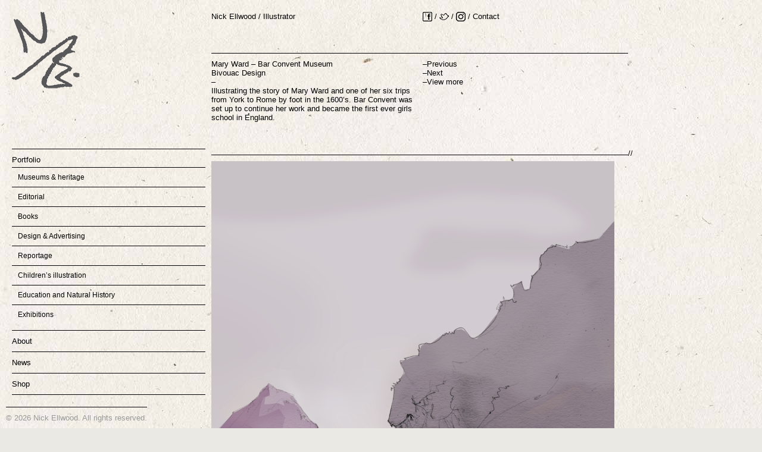

--- FILE ---
content_type: text/html; charset=UTF-8
request_url: https://www.nickellwood.co.uk/projects/mary-ward-bar-convent-museum/
body_size: 8738
content:
<!DOCTYPE HTML>
<!--[if IEMobile 7 ]><html class="no-js iem7" manifest="default.appcache?v=1"><![endif]--> 
<!--[if lt IE 7 ]><html class="no-js ie6" lang="en"><![endif]--> 
<!--[if IE 7 ]><html class="no-js ie7" lang="en"><![endif]--> 
<!--[if IE 8 ]><html class="no-js ie8" lang="en"><![endif]--> 
<!--[if (gte IE 9)|(gt IEMobile 7)|!(IEMobile)|!(IE)]><!--><html class="no-js" lang="en"><!--<![endif]-->
	<head>
		<title>Nick Ellwood | Mary Ward &#8211; Bar Convent Museum</title>
		<meta charset="UTF-8" />
	  	<meta http-equiv="X-UA-Compatible" content="IE=edge,chrome=1">
		<meta name="viewport" content="width=device-width, initial-scale=1.0"><!-- Remove if you're not building a responsive site. (But then why would you do such a thing?) -->
		<link rel="pingback" href="https://www.nickellwood.co.uk/xmlrpc.php" />
		<link rel="shortcut icon" href="https://www.nickellwood.co.uk/wp-content/themes/nickellwood/img/favicon.ico"/>
		<!--[if lt IE 9]>
  	<script src="//css3-mediaqueries-js.googlecode.com/files/css3-mediaqueries.js"></script>
  	<script src="//html5shim.googlecode.com/svn/trunk/html5.js"></script>
  <![endif]-->
		<meta name='robots' content='max-image-preview:large' />
	<style>img:is([sizes="auto" i], [sizes^="auto," i]) { contain-intrinsic-size: 3000px 1500px }</style>
	<link rel='dns-prefetch' href='//ajax.googleapis.com' />
<script type="text/javascript">
/* <![CDATA[ */
window._wpemojiSettings = {"baseUrl":"https:\/\/s.w.org\/images\/core\/emoji\/16.0.1\/72x72\/","ext":".png","svgUrl":"https:\/\/s.w.org\/images\/core\/emoji\/16.0.1\/svg\/","svgExt":".svg","source":{"concatemoji":"https:\/\/www.nickellwood.co.uk\/wp-includes\/js\/wp-emoji-release.min.js?ver=6.8.3"}};
/*! This file is auto-generated */
!function(s,n){var o,i,e;function c(e){try{var t={supportTests:e,timestamp:(new Date).valueOf()};sessionStorage.setItem(o,JSON.stringify(t))}catch(e){}}function p(e,t,n){e.clearRect(0,0,e.canvas.width,e.canvas.height),e.fillText(t,0,0);var t=new Uint32Array(e.getImageData(0,0,e.canvas.width,e.canvas.height).data),a=(e.clearRect(0,0,e.canvas.width,e.canvas.height),e.fillText(n,0,0),new Uint32Array(e.getImageData(0,0,e.canvas.width,e.canvas.height).data));return t.every(function(e,t){return e===a[t]})}function u(e,t){e.clearRect(0,0,e.canvas.width,e.canvas.height),e.fillText(t,0,0);for(var n=e.getImageData(16,16,1,1),a=0;a<n.data.length;a++)if(0!==n.data[a])return!1;return!0}function f(e,t,n,a){switch(t){case"flag":return n(e,"\ud83c\udff3\ufe0f\u200d\u26a7\ufe0f","\ud83c\udff3\ufe0f\u200b\u26a7\ufe0f")?!1:!n(e,"\ud83c\udde8\ud83c\uddf6","\ud83c\udde8\u200b\ud83c\uddf6")&&!n(e,"\ud83c\udff4\udb40\udc67\udb40\udc62\udb40\udc65\udb40\udc6e\udb40\udc67\udb40\udc7f","\ud83c\udff4\u200b\udb40\udc67\u200b\udb40\udc62\u200b\udb40\udc65\u200b\udb40\udc6e\u200b\udb40\udc67\u200b\udb40\udc7f");case"emoji":return!a(e,"\ud83e\udedf")}return!1}function g(e,t,n,a){var r="undefined"!=typeof WorkerGlobalScope&&self instanceof WorkerGlobalScope?new OffscreenCanvas(300,150):s.createElement("canvas"),o=r.getContext("2d",{willReadFrequently:!0}),i=(o.textBaseline="top",o.font="600 32px Arial",{});return e.forEach(function(e){i[e]=t(o,e,n,a)}),i}function t(e){var t=s.createElement("script");t.src=e,t.defer=!0,s.head.appendChild(t)}"undefined"!=typeof Promise&&(o="wpEmojiSettingsSupports",i=["flag","emoji"],n.supports={everything:!0,everythingExceptFlag:!0},e=new Promise(function(e){s.addEventListener("DOMContentLoaded",e,{once:!0})}),new Promise(function(t){var n=function(){try{var e=JSON.parse(sessionStorage.getItem(o));if("object"==typeof e&&"number"==typeof e.timestamp&&(new Date).valueOf()<e.timestamp+604800&&"object"==typeof e.supportTests)return e.supportTests}catch(e){}return null}();if(!n){if("undefined"!=typeof Worker&&"undefined"!=typeof OffscreenCanvas&&"undefined"!=typeof URL&&URL.createObjectURL&&"undefined"!=typeof Blob)try{var e="postMessage("+g.toString()+"("+[JSON.stringify(i),f.toString(),p.toString(),u.toString()].join(",")+"));",a=new Blob([e],{type:"text/javascript"}),r=new Worker(URL.createObjectURL(a),{name:"wpTestEmojiSupports"});return void(r.onmessage=function(e){c(n=e.data),r.terminate(),t(n)})}catch(e){}c(n=g(i,f,p,u))}t(n)}).then(function(e){for(var t in e)n.supports[t]=e[t],n.supports.everything=n.supports.everything&&n.supports[t],"flag"!==t&&(n.supports.everythingExceptFlag=n.supports.everythingExceptFlag&&n.supports[t]);n.supports.everythingExceptFlag=n.supports.everythingExceptFlag&&!n.supports.flag,n.DOMReady=!1,n.readyCallback=function(){n.DOMReady=!0}}).then(function(){return e}).then(function(){var e;n.supports.everything||(n.readyCallback(),(e=n.source||{}).concatemoji?t(e.concatemoji):e.wpemoji&&e.twemoji&&(t(e.twemoji),t(e.wpemoji)))}))}((window,document),window._wpemojiSettings);
/* ]]> */
</script>
<link rel='stylesheet' id='scap.flashblock-css' href='https://www.nickellwood.co.uk/wp-content/plugins/compact-wp-audio-player/css/flashblock.css?ver=6.8.3' type='text/css' media='all' />
<link rel='stylesheet' id='scap.player-css' href='https://www.nickellwood.co.uk/wp-content/plugins/compact-wp-audio-player/css/player.css?ver=6.8.3' type='text/css' media='all' />
<link rel='stylesheet' id='fancyboxstyle-css' href='https://www.nickellwood.co.uk/wp-content/themes/nickellwood/js/fancybox2/jquery.fancybox.css?ver=1.4.8' type='text/css' media='all' />
<link rel='stylesheet' id='css-css' href='https://www.nickellwood.co.uk/wp-content/themes/nickellwood/style.css?ver=1.1' type='text/css' media='all' />
<style id='wp-emoji-styles-inline-css' type='text/css'>

	img.wp-smiley, img.emoji {
		display: inline !important;
		border: none !important;
		box-shadow: none !important;
		height: 1em !important;
		width: 1em !important;
		margin: 0 0.07em !important;
		vertical-align: -0.1em !important;
		background: none !important;
		padding: 0 !important;
	}
</style>
<link rel='stylesheet' id='wp-block-library-css' href='https://www.nickellwood.co.uk/wp-includes/css/dist/block-library/style.min.css?ver=6.8.3' type='text/css' media='all' />
<style id='classic-theme-styles-inline-css' type='text/css'>
/*! This file is auto-generated */
.wp-block-button__link{color:#fff;background-color:#32373c;border-radius:9999px;box-shadow:none;text-decoration:none;padding:calc(.667em + 2px) calc(1.333em + 2px);font-size:1.125em}.wp-block-file__button{background:#32373c;color:#fff;text-decoration:none}
</style>
<style id='global-styles-inline-css' type='text/css'>
:root{--wp--preset--aspect-ratio--square: 1;--wp--preset--aspect-ratio--4-3: 4/3;--wp--preset--aspect-ratio--3-4: 3/4;--wp--preset--aspect-ratio--3-2: 3/2;--wp--preset--aspect-ratio--2-3: 2/3;--wp--preset--aspect-ratio--16-9: 16/9;--wp--preset--aspect-ratio--9-16: 9/16;--wp--preset--color--black: #000000;--wp--preset--color--cyan-bluish-gray: #abb8c3;--wp--preset--color--white: #ffffff;--wp--preset--color--pale-pink: #f78da7;--wp--preset--color--vivid-red: #cf2e2e;--wp--preset--color--luminous-vivid-orange: #ff6900;--wp--preset--color--luminous-vivid-amber: #fcb900;--wp--preset--color--light-green-cyan: #7bdcb5;--wp--preset--color--vivid-green-cyan: #00d084;--wp--preset--color--pale-cyan-blue: #8ed1fc;--wp--preset--color--vivid-cyan-blue: #0693e3;--wp--preset--color--vivid-purple: #9b51e0;--wp--preset--gradient--vivid-cyan-blue-to-vivid-purple: linear-gradient(135deg,rgba(6,147,227,1) 0%,rgb(155,81,224) 100%);--wp--preset--gradient--light-green-cyan-to-vivid-green-cyan: linear-gradient(135deg,rgb(122,220,180) 0%,rgb(0,208,130) 100%);--wp--preset--gradient--luminous-vivid-amber-to-luminous-vivid-orange: linear-gradient(135deg,rgba(252,185,0,1) 0%,rgba(255,105,0,1) 100%);--wp--preset--gradient--luminous-vivid-orange-to-vivid-red: linear-gradient(135deg,rgba(255,105,0,1) 0%,rgb(207,46,46) 100%);--wp--preset--gradient--very-light-gray-to-cyan-bluish-gray: linear-gradient(135deg,rgb(238,238,238) 0%,rgb(169,184,195) 100%);--wp--preset--gradient--cool-to-warm-spectrum: linear-gradient(135deg,rgb(74,234,220) 0%,rgb(151,120,209) 20%,rgb(207,42,186) 40%,rgb(238,44,130) 60%,rgb(251,105,98) 80%,rgb(254,248,76) 100%);--wp--preset--gradient--blush-light-purple: linear-gradient(135deg,rgb(255,206,236) 0%,rgb(152,150,240) 100%);--wp--preset--gradient--blush-bordeaux: linear-gradient(135deg,rgb(254,205,165) 0%,rgb(254,45,45) 50%,rgb(107,0,62) 100%);--wp--preset--gradient--luminous-dusk: linear-gradient(135deg,rgb(255,203,112) 0%,rgb(199,81,192) 50%,rgb(65,88,208) 100%);--wp--preset--gradient--pale-ocean: linear-gradient(135deg,rgb(255,245,203) 0%,rgb(182,227,212) 50%,rgb(51,167,181) 100%);--wp--preset--gradient--electric-grass: linear-gradient(135deg,rgb(202,248,128) 0%,rgb(113,206,126) 100%);--wp--preset--gradient--midnight: linear-gradient(135deg,rgb(2,3,129) 0%,rgb(40,116,252) 100%);--wp--preset--font-size--small: 13px;--wp--preset--font-size--medium: 20px;--wp--preset--font-size--large: 36px;--wp--preset--font-size--x-large: 42px;--wp--preset--spacing--20: 0.44rem;--wp--preset--spacing--30: 0.67rem;--wp--preset--spacing--40: 1rem;--wp--preset--spacing--50: 1.5rem;--wp--preset--spacing--60: 2.25rem;--wp--preset--spacing--70: 3.38rem;--wp--preset--spacing--80: 5.06rem;--wp--preset--shadow--natural: 6px 6px 9px rgba(0, 0, 0, 0.2);--wp--preset--shadow--deep: 12px 12px 50px rgba(0, 0, 0, 0.4);--wp--preset--shadow--sharp: 6px 6px 0px rgba(0, 0, 0, 0.2);--wp--preset--shadow--outlined: 6px 6px 0px -3px rgba(255, 255, 255, 1), 6px 6px rgba(0, 0, 0, 1);--wp--preset--shadow--crisp: 6px 6px 0px rgba(0, 0, 0, 1);}:where(.is-layout-flex){gap: 0.5em;}:where(.is-layout-grid){gap: 0.5em;}body .is-layout-flex{display: flex;}.is-layout-flex{flex-wrap: wrap;align-items: center;}.is-layout-flex > :is(*, div){margin: 0;}body .is-layout-grid{display: grid;}.is-layout-grid > :is(*, div){margin: 0;}:where(.wp-block-columns.is-layout-flex){gap: 2em;}:where(.wp-block-columns.is-layout-grid){gap: 2em;}:where(.wp-block-post-template.is-layout-flex){gap: 1.25em;}:where(.wp-block-post-template.is-layout-grid){gap: 1.25em;}.has-black-color{color: var(--wp--preset--color--black) !important;}.has-cyan-bluish-gray-color{color: var(--wp--preset--color--cyan-bluish-gray) !important;}.has-white-color{color: var(--wp--preset--color--white) !important;}.has-pale-pink-color{color: var(--wp--preset--color--pale-pink) !important;}.has-vivid-red-color{color: var(--wp--preset--color--vivid-red) !important;}.has-luminous-vivid-orange-color{color: var(--wp--preset--color--luminous-vivid-orange) !important;}.has-luminous-vivid-amber-color{color: var(--wp--preset--color--luminous-vivid-amber) !important;}.has-light-green-cyan-color{color: var(--wp--preset--color--light-green-cyan) !important;}.has-vivid-green-cyan-color{color: var(--wp--preset--color--vivid-green-cyan) !important;}.has-pale-cyan-blue-color{color: var(--wp--preset--color--pale-cyan-blue) !important;}.has-vivid-cyan-blue-color{color: var(--wp--preset--color--vivid-cyan-blue) !important;}.has-vivid-purple-color{color: var(--wp--preset--color--vivid-purple) !important;}.has-black-background-color{background-color: var(--wp--preset--color--black) !important;}.has-cyan-bluish-gray-background-color{background-color: var(--wp--preset--color--cyan-bluish-gray) !important;}.has-white-background-color{background-color: var(--wp--preset--color--white) !important;}.has-pale-pink-background-color{background-color: var(--wp--preset--color--pale-pink) !important;}.has-vivid-red-background-color{background-color: var(--wp--preset--color--vivid-red) !important;}.has-luminous-vivid-orange-background-color{background-color: var(--wp--preset--color--luminous-vivid-orange) !important;}.has-luminous-vivid-amber-background-color{background-color: var(--wp--preset--color--luminous-vivid-amber) !important;}.has-light-green-cyan-background-color{background-color: var(--wp--preset--color--light-green-cyan) !important;}.has-vivid-green-cyan-background-color{background-color: var(--wp--preset--color--vivid-green-cyan) !important;}.has-pale-cyan-blue-background-color{background-color: var(--wp--preset--color--pale-cyan-blue) !important;}.has-vivid-cyan-blue-background-color{background-color: var(--wp--preset--color--vivid-cyan-blue) !important;}.has-vivid-purple-background-color{background-color: var(--wp--preset--color--vivid-purple) !important;}.has-black-border-color{border-color: var(--wp--preset--color--black) !important;}.has-cyan-bluish-gray-border-color{border-color: var(--wp--preset--color--cyan-bluish-gray) !important;}.has-white-border-color{border-color: var(--wp--preset--color--white) !important;}.has-pale-pink-border-color{border-color: var(--wp--preset--color--pale-pink) !important;}.has-vivid-red-border-color{border-color: var(--wp--preset--color--vivid-red) !important;}.has-luminous-vivid-orange-border-color{border-color: var(--wp--preset--color--luminous-vivid-orange) !important;}.has-luminous-vivid-amber-border-color{border-color: var(--wp--preset--color--luminous-vivid-amber) !important;}.has-light-green-cyan-border-color{border-color: var(--wp--preset--color--light-green-cyan) !important;}.has-vivid-green-cyan-border-color{border-color: var(--wp--preset--color--vivid-green-cyan) !important;}.has-pale-cyan-blue-border-color{border-color: var(--wp--preset--color--pale-cyan-blue) !important;}.has-vivid-cyan-blue-border-color{border-color: var(--wp--preset--color--vivid-cyan-blue) !important;}.has-vivid-purple-border-color{border-color: var(--wp--preset--color--vivid-purple) !important;}.has-vivid-cyan-blue-to-vivid-purple-gradient-background{background: var(--wp--preset--gradient--vivid-cyan-blue-to-vivid-purple) !important;}.has-light-green-cyan-to-vivid-green-cyan-gradient-background{background: var(--wp--preset--gradient--light-green-cyan-to-vivid-green-cyan) !important;}.has-luminous-vivid-amber-to-luminous-vivid-orange-gradient-background{background: var(--wp--preset--gradient--luminous-vivid-amber-to-luminous-vivid-orange) !important;}.has-luminous-vivid-orange-to-vivid-red-gradient-background{background: var(--wp--preset--gradient--luminous-vivid-orange-to-vivid-red) !important;}.has-very-light-gray-to-cyan-bluish-gray-gradient-background{background: var(--wp--preset--gradient--very-light-gray-to-cyan-bluish-gray) !important;}.has-cool-to-warm-spectrum-gradient-background{background: var(--wp--preset--gradient--cool-to-warm-spectrum) !important;}.has-blush-light-purple-gradient-background{background: var(--wp--preset--gradient--blush-light-purple) !important;}.has-blush-bordeaux-gradient-background{background: var(--wp--preset--gradient--blush-bordeaux) !important;}.has-luminous-dusk-gradient-background{background: var(--wp--preset--gradient--luminous-dusk) !important;}.has-pale-ocean-gradient-background{background: var(--wp--preset--gradient--pale-ocean) !important;}.has-electric-grass-gradient-background{background: var(--wp--preset--gradient--electric-grass) !important;}.has-midnight-gradient-background{background: var(--wp--preset--gradient--midnight) !important;}.has-small-font-size{font-size: var(--wp--preset--font-size--small) !important;}.has-medium-font-size{font-size: var(--wp--preset--font-size--medium) !important;}.has-large-font-size{font-size: var(--wp--preset--font-size--large) !important;}.has-x-large-font-size{font-size: var(--wp--preset--font-size--x-large) !important;}
:where(.wp-block-post-template.is-layout-flex){gap: 1.25em;}:where(.wp-block-post-template.is-layout-grid){gap: 1.25em;}
:where(.wp-block-columns.is-layout-flex){gap: 2em;}:where(.wp-block-columns.is-layout-grid){gap: 2em;}
:root :where(.wp-block-pullquote){font-size: 1.5em;line-height: 1.6;}
</style>
<link rel='stylesheet' id='plyr-css-css' href='https://www.nickellwood.co.uk/wp-content/plugins/easy-video-player/lib/plyr.css?ver=6.8.3' type='text/css' media='all' />
<script type="text/javascript" src="https://www.nickellwood.co.uk/wp-content/plugins/compact-wp-audio-player/js/soundmanager2-nodebug-jsmin.js?ver=6.8.3" id="scap.soundmanager2-js"></script>
<script type="text/javascript" src="https://ajax.googleapis.com/ajax/libs/jquery/1.7.2/jquery.min.js?ver=6.8.3" id="jquery-js"></script>
<script type="text/javascript" src="https://www.nickellwood.co.uk/wp-content/themes/nickellwood/js/jquery.isotope.min.js?ver=1" id="isotope-js"></script>
<script type="text/javascript" src="https://www.nickellwood.co.uk/wp-content/themes/nickellwood/js/fancybox2/jquery.fancybox.pack.js?ver=1" id="fancybox-js"></script>
<script type="text/javascript" src="https://www.nickellwood.co.uk/wp-content/themes/nickellwood/js/site.js?ver=1.1" id="global-js"></script>
<script type="text/javascript" id="plyr-js-js-extra">
/* <![CDATA[ */
var easy_video_player = {"plyr_iconUrl":"https:\/\/www.nickellwood.co.uk\/wp-content\/plugins\/easy-video-player\/lib\/plyr.svg","plyr_blankVideo":"https:\/\/www.nickellwood.co.uk\/wp-content\/plugins\/easy-video-player\/lib\/blank.mp4"};
/* ]]> */
</script>
<script type="text/javascript" src="https://www.nickellwood.co.uk/wp-content/plugins/easy-video-player/lib/plyr.js?ver=6.8.3" id="plyr-js-js"></script>
<link rel="https://api.w.org/" href="https://www.nickellwood.co.uk/wp-json/" /><link rel="EditURI" type="application/rsd+xml" title="RSD" href="https://www.nickellwood.co.uk/xmlrpc.php?rsd" />
<meta name="generator" content="WordPress 6.8.3" />
<link rel="canonical" href="https://www.nickellwood.co.uk/projects/mary-ward-bar-convent-museum/" />
<link rel='shortlink' href='https://www.nickellwood.co.uk/?p=1184' />
<link rel="alternate" title="oEmbed (JSON)" type="application/json+oembed" href="https://www.nickellwood.co.uk/wp-json/oembed/1.0/embed?url=https%3A%2F%2Fwww.nickellwood.co.uk%2Fprojects%2Fmary-ward-bar-convent-museum%2F" />
<link rel="alternate" title="oEmbed (XML)" type="text/xml+oembed" href="https://www.nickellwood.co.uk/wp-json/oembed/1.0/embed?url=https%3A%2F%2Fwww.nickellwood.co.uk%2Fprojects%2Fmary-ward-bar-convent-museum%2F&#038;format=xml" />
<style type="text/css">.recentcomments a{display:inline !important;padding:0 !important;margin:0 !important;}</style>		
	</head>
	<body class="wp-singular project-template-default single single-project postid-1184 wp-theme-nickellwood mary-ward-bar-convent-museum">

<header>
	<h1 class="colspan1 col" id="logo"><a href="https://www.nickellwood.co.uk/">Nick Ellwood</a></h1>
	<a id="mobnav" href="#reveal"><img src="https://www.nickellwood.co.uk/wp-content/themes/nickellwood/img/mobnav.png" alt="X" /></a>
	<div class="colspan1 col" id="name">Nick Ellwood / Illustrator</div>
	<div class="colspan1 col" id="head"><ul id="head-menu" class="menu"><li id="menu-item-710" class="social fb menu-item menu-item-type-custom menu-item-object-custom menu-item-710"><a href="https://www.facebook.com/pages/Nick-Ellwood-Illustration/310614648730">Facebook</a><span class="sep"> / </span></li>
<li id="menu-item-711" class="social tw menu-item menu-item-type-custom menu-item-object-custom menu-item-711"><a href="https://twitter.com/nickillustrator">Twitter</a><span class="sep"> / </span></li>
<li id="menu-item-2742" class="social ig menu-item menu-item-type-custom menu-item-object-custom menu-item-2742"><a href="https://www.instagram.com/nickellwood/">Instagram</a><span class="sep"> / </span></li>
<li id="menu-item-712" class="menu-item menu-item-type-post_type menu-item-object-page menu-item-712"><a href="https://www.nickellwood.co.uk/contact_nickellwood/">Contact</a><span class="sep"> / </span></li>
</ul></div>
</header>

<div id="sidebar" class="colspan1 col">
 <nav id="left-menu">
  <ul id="main-menu" class="menu"><li id="menu-item-32" class="menu-item menu-item-type-taxonomy menu-item-object-project_cat current-project-ancestor current-menu-parent current-project-parent menu-item-has-children menu-item-32"><a href="https://www.nickellwood.co.uk/projects/categories/illustration/">Portfolio</a>
<ul class="sub-menu">
	<li id="menu-item-1147" class="menu-item menu-item-type-taxonomy menu-item-object-project_cat current-project-ancestor current-menu-parent current-project-parent menu-item-1147"><a href="https://www.nickellwood.co.uk/projects/categories/illustration/museums/">Museums &#038; heritage</a></li>
	<li id="menu-item-735" class="menu-item menu-item-type-taxonomy menu-item-object-project_cat menu-item-735"><a href="https://www.nickellwood.co.uk/projects/categories/illustration/publishing/editorial/">Editorial</a></li>
	<li id="menu-item-731" class="menu-item menu-item-type-taxonomy menu-item-object-project_cat menu-item-731"><a href="https://www.nickellwood.co.uk/projects/categories/illustration/publishing/books/">Books</a></li>
	<li id="menu-item-733" class="menu-item menu-item-type-taxonomy menu-item-object-project_cat menu-item-733"><a href="https://www.nickellwood.co.uk/projects/categories/illustration/design-advertising/">Design &amp; Advertising</a></li>
	<li id="menu-item-34" class="menu-item menu-item-type-taxonomy menu-item-object-project_cat menu-item-34"><a href="https://www.nickellwood.co.uk/projects/categories/reportage/">Reportage</a></li>
	<li id="menu-item-2757" class="menu-item menu-item-type-taxonomy menu-item-object-project_cat menu-item-2757"><a href="https://www.nickellwood.co.uk/projects/categories/illustration/children/">Children&#8217;s illustration</a></li>
	<li id="menu-item-3993" class="menu-item menu-item-type-taxonomy menu-item-object-project_cat menu-item-3993"><a href="https://www.nickellwood.co.uk/projects/categories/illustration/education-and-natural-history/">Education and Natural History</a></li>
	<li id="menu-item-2065" class="menu-item menu-item-type-taxonomy menu-item-object-project_cat menu-item-2065"><a href="https://www.nickellwood.co.uk/projects/categories/illustration/exhibitions/">Exhibitions</a></li>
</ul>
</li>
<li id="menu-item-708" class="menu-item menu-item-type-post_type menu-item-object-page menu-item-708"><a href="https://www.nickellwood.co.uk/about_nickellwood/">About</a></li>
<li id="menu-item-35" class="news menu-item menu-item-type-post_type menu-item-object-page current_page_parent menu-item-35"><a href="https://www.nickellwood.co.uk/news_nickellwood/">News</a></li>
<li id="menu-item-2776" class="menu-item menu-item-type-custom menu-item-object-custom menu-item-2776"><a href="https://www.nickellwoodshop.bigcartel.com">Shop</a></li>
</ul>
  
<ol class="mini-news">
	<li class="item">
	 
		<a class="thumb" href="https://www.nickellwood.co.uk/illustrated-ceramics-gods-goddesses/">
 		 		</a>
		<article>
			<h2><a href="https://www.nickellwood.co.uk/illustrated-ceramics-gods-goddesses/" title="Permalink to Illustrated ceramics &#8211; Gods &#038; Goddesses" rel="bookmark">Illustrated ceramics &#8211; Gods &#038; Goddesses</a></h2>
			<h3><time datetime="2025-02-08" pubdate>08/02/2025</time></h3>
		</article>
	</li>
	<li class="item">
	 
		<a class="thumb" href="https://www.nickellwood.co.uk/studies-in-ink-2/">
 		 <img width="80" height="60" src="https://www.nickellwood.co.uk/wp-content/uploads/2021/09/Nick_Ellwood_studies_in_ink_mouth_series_yellow_thumb-80x60.jpg" class="attachment-mini-news size-mini-news wp-post-image" alt="" itemprop="image" decoding="async" loading="lazy" />		</a>
		<article>
			<h2><a href="https://www.nickellwood.co.uk/studies-in-ink-2/" title="Permalink to Studies in ink 2" rel="bookmark">Studies in ink 2</a></h2>
			<h3><time datetime="2021-09-04" pubdate>04/09/2021</time></h3>
		</article>
	</li>
	<li class="item">
	 
		<a class="thumb" href="https://www.nickellwood.co.uk/work-in-progress-for-a-new-permanent-mural-at-the-national-coal-mining-museum/">
 		 <img width="80" height="60" src="https://www.nickellwood.co.uk/wp-content/uploads/2019/03/Nick_Ellwood_HistoryofCoal_National_Coal_Mining_Museum_detail_3-80x60.png" class="attachment-mini-news size-mini-news wp-post-image" alt="" itemprop="image" decoding="async" loading="lazy" />		</a>
		<article>
			<h2><a href="https://www.nickellwood.co.uk/work-in-progress-for-a-new-permanent-mural-at-the-national-coal-mining-museum/" title="Permalink to Work in progress for a new permanent mural at the National Coal Mining Museum" rel="bookmark">Work in progress for a new permanent mural at the National Coal Mining Museum</a></h2>
			<h3><time datetime="2019-03-22" pubdate>22/03/2019</time></h3>
		</article>
	</li>
</ol>

 </nav>
</div>


<div class="colspan2 col" id="main">

<article class="colspan2" id="single-project">

<div class="colspan2 col overflow" id="info">

 <div class="colspan1 col">
 	<h2>Mary Ward &#8211; Bar Convent Museum<br/>Bivouac Design<br/>&ndash;</h2>
 	<p>Illustrating the story of Mary Ward and one of her six trips from York to Rome by foot in the 1600&#8217;s. Bar Convent was set up to continue her work and became the first ever girls school in England.</p>
			
 </div>

 <div class="col">
<div class="prev"><a href="https://www.nickellwood.co.uk/projects/the-mystery-of-the-missing-jewels/" rel="next">&ndash;Previous</a></div>
<div class="next"><a href="https://www.nickellwood.co.uk/projects/wakefield-mystery-plays/" rel="prev">&ndash;Next</a></div>

<a class="close controls" href="https://www.nickellwood.co.uk/projects/categories/illustrationmuseums/">&ndash;View more</a>
 </div>
</div>

<div class="clear">
                <a class="pimg fancybox" id="p-1170" href="https://www.nickellwood.co.uk/wp-content/uploads/2015/01/Screen-Shot-2015-04-20-at-13.54.34.png" rel="gallery">
        <img src="https://www.nickellwood.co.uk/wp-content/uploads/2015/01/Screen-Shot-2015-04-20-at-13.54.34.png" alt="" />
    </a>
        <a class="pimg fancybox" id="p-1166" href="https://www.nickellwood.co.uk/wp-content/uploads/2015/01/Screen-Shot-2015-04-20-at-13.51.45-1200x950.png" rel="gallery">
        <img src="https://www.nickellwood.co.uk/wp-content/uploads/2015/01/Screen-Shot-2015-04-20-at-13.51.45-700x554.png" alt="" />
    </a>
        <a class="pimg fancybox" id="p-1175" href="https://www.nickellwood.co.uk/wp-content/uploads/2015/01/Screen-Shot-2015-04-20-at-14.04.16-1200x914.png" rel="gallery">
        <img src="https://www.nickellwood.co.uk/wp-content/uploads/2015/01/Screen-Shot-2015-04-20-at-14.04.16-700x533.png" alt="" />
    </a>
        <a class="pimg fancybox" id="p-1349" href="https://www.nickellwood.co.uk/wp-content/uploads/2015/04/Mary_Ward_illustrated_by_Nick_Ellwood-1200x799.jpg" rel="gallery">
        <img src="https://www.nickellwood.co.uk/wp-content/uploads/2015/04/Mary_Ward_illustrated_by_Nick_Ellwood-700x466.jpg" alt="" />
    </a>
        <a class="pimg fancybox" id="p-1350" href="https://www.nickellwood.co.uk/wp-content/uploads/2015/04/11537167_857134037696281_8687497458519090339_o-1200x799.jpg" rel="gallery">
        <img src="https://www.nickellwood.co.uk/wp-content/uploads/2015/04/11537167_857134037696281_8687497458519090339_o-700x466.jpg" alt="" />
    </a>
     
    



 
</div>

<section id="share">
<h4 class="sharetitle">Share<br/>&ndash;</h4>
<a href="https://twitter.com/share?text=Mary Ward &#8211; Bar Convent Museum&url=https://www.nickellwood.co.uk/projects/mary-ward-bar-convent-museum/" target="_blank" class="share tw">Twitter</a>
<a href="https://www.facebook.com/sharer.php?u=https://www.nickellwood.co.uk/projects/mary-ward-bar-convent-museum/" target="_blank" class="share fb">Facebook</a>
<a href="javascript:void((function()%7Bvar%20e=document.createElement('script');e.setAttribute('type','text/javascript');e.setAttribute('charset','UTF-8');e.setAttribute('src','//assets.pinterest.com/js/pinmarklet.js?r='+Math.random()*99999999);document.body.appendChild(e)%7D)())" class="share pi">Pinterest</a>
</section><section id="related">
 <h4>Related Projects<br/>&ndash;</h4>
	<ul>
				    <li>
	    	<a href="https://www.nickellwood.co.uk/projects/320-years-in-one-drawing/" class="thumb img">
	    	 <img width="160" height="160" src="https://www.nickellwood.co.uk/wp-content/uploads/2015/01/Bar_Convent_Museum_York_building_history_timeline_1845_mural_thumb-160x160.jpg" class="attachment-related size-related wp-post-image" alt="" itemprop="image" decoding="async" srcset="https://www.nickellwood.co.uk/wp-content/uploads/2015/01/Bar_Convent_Museum_York_building_history_timeline_1845_mural_thumb-160x160.jpg 160w, https://www.nickellwood.co.uk/wp-content/uploads/2015/01/Bar_Convent_Museum_York_building_history_timeline_1845_mural_thumb-300x300.jpg 300w, https://www.nickellwood.co.uk/wp-content/uploads/2015/01/Bar_Convent_Museum_York_building_history_timeline_1845_mural_thumb-150x150.jpg 150w, https://www.nickellwood.co.uk/wp-content/uploads/2015/01/Bar_Convent_Museum_York_building_history_timeline_1845_mural_thumb-465x465.jpg 465w, https://www.nickellwood.co.uk/wp-content/uploads/2015/01/Bar_Convent_Museum_York_building_history_timeline_1845_mural_thumb-226x226.jpg 226w, https://www.nickellwood.co.uk/wp-content/uploads/2015/01/Bar_Convent_Museum_York_building_history_timeline_1845_mural_thumb.jpg 700w" sizes="(max-width: 160px) 100vw, 160px" />	    	 <div class="summary">Bar Convent Museum, mural<br/>&dash;<br/>View more</div>
	    	</a>
	    </li>
				    <li>
	    	<a href="https://www.nickellwood.co.uk/projects/a-clever-disguise/" class="thumb img">
	    	 <img width="160" height="160" src="https://www.nickellwood.co.uk/wp-content/uploads/2015/04/BC4-160x160.jpg" class="attachment-related size-related wp-post-image" alt="" itemprop="image" decoding="async" srcset="https://www.nickellwood.co.uk/wp-content/uploads/2015/04/BC4-160x160.jpg 160w, https://www.nickellwood.co.uk/wp-content/uploads/2015/04/BC4-150x150.jpg 150w, https://www.nickellwood.co.uk/wp-content/uploads/2015/04/BC4-226x226.jpg 226w" sizes="(max-width: 160px) 100vw, 160px" />	    	 <div class="summary">A Clever Disguise<br/>&dash;<br/>View more</div>
	    	</a>
	    </li>
				    <li>
	    	<a href="https://www.nickellwood.co.uk/projects/the-fairfax-mouse/" class="thumb img">
	    	 <img width="160" height="160" src="https://www.nickellwood.co.uk/wp-content/uploads/2015/04/Gregory_Fairfax_House_Mouse_York_illustration_Nick_Ellwood_sq-160x160.jpg" class="attachment-related size-related wp-post-image" alt="" itemprop="image" decoding="async" srcset="https://www.nickellwood.co.uk/wp-content/uploads/2015/04/Gregory_Fairfax_House_Mouse_York_illustration_Nick_Ellwood_sq-160x160.jpg 160w, https://www.nickellwood.co.uk/wp-content/uploads/2015/04/Gregory_Fairfax_House_Mouse_York_illustration_Nick_Ellwood_sq-300x300.jpg 300w, https://www.nickellwood.co.uk/wp-content/uploads/2015/04/Gregory_Fairfax_House_Mouse_York_illustration_Nick_Ellwood_sq-1024x1024.jpg 1024w, https://www.nickellwood.co.uk/wp-content/uploads/2015/04/Gregory_Fairfax_House_Mouse_York_illustration_Nick_Ellwood_sq-150x150.jpg 150w, https://www.nickellwood.co.uk/wp-content/uploads/2015/04/Gregory_Fairfax_House_Mouse_York_illustration_Nick_Ellwood_sq-768x769.jpg 768w, https://www.nickellwood.co.uk/wp-content/uploads/2015/04/Gregory_Fairfax_House_Mouse_York_illustration_Nick_Ellwood_sq-1200x1201.jpg 1200w, https://www.nickellwood.co.uk/wp-content/uploads/2015/04/Gregory_Fairfax_House_Mouse_York_illustration_Nick_Ellwood_sq-700x700.jpg 700w, https://www.nickellwood.co.uk/wp-content/uploads/2015/04/Gregory_Fairfax_House_Mouse_York_illustration_Nick_Ellwood_sq-465x465.jpg 465w, https://www.nickellwood.co.uk/wp-content/uploads/2015/04/Gregory_Fairfax_House_Mouse_York_illustration_Nick_Ellwood_sq-226x226.jpg 226w, https://www.nickellwood.co.uk/wp-content/uploads/2015/04/Gregory_Fairfax_House_Mouse_York_illustration_Nick_Ellwood_sq.jpg 1408w" sizes="(max-width: 160px) 100vw, 160px" />	    	 <div class="summary">The Fairfax Townhouse Mouse<br/>&dash;<br/>View more</div>
	    	</a>
	    </li>
		</ul>
</section>
	</article>
</div>

	
	<footer>
	 <!-- <nav id="left-menu">
  <ul id="footer-menu" class="menu"><li id="menu-item-707" class="menu-item menu-item-type-taxonomy menu-item-object-project_cat menu-item-707"><a href="https://www.nickellwood.co.uk/projects/categories/private-commissions/">Private Commissions</a><span class="sep"> / </span></li>
<li id="menu-item-713" class="menu-item menu-item-type-custom menu-item-object-custom menu-item-713"><a href="http://www.nickellwood.co.uk/feed/">RSS</a><span class="sep"> / </span></li>
</ul> </nav> -->
	
	
		&copy; 2026 Nick Ellwood. All rights reserved.
	</footer>

	<script type="speculationrules">
{"prefetch":[{"source":"document","where":{"and":[{"href_matches":"\/*"},{"not":{"href_matches":["\/wp-*.php","\/wp-admin\/*","\/wp-content\/uploads\/*","\/wp-content\/*","\/wp-content\/plugins\/*","\/wp-content\/themes\/nickellwood\/*","\/*\\?(.+)"]}},{"not":{"selector_matches":"a[rel~=\"nofollow\"]"}},{"not":{"selector_matches":".no-prefetch, .no-prefetch a"}}]},"eagerness":"conservative"}]}
</script>

<!-- WP Audio player plugin v1.9.15 - https://www.tipsandtricks-hq.com/wordpress-audio-music-player-plugin-4556/ -->
    <script type="text/javascript">
        soundManager.useFlashBlock = true; // optional - if used, required flashblock.css
        soundManager.url = 'https://www.nickellwood.co.uk/wp-content/plugins/compact-wp-audio-player/swf/soundmanager2.swf';
        function play_mp3(flg, ids, mp3url, volume, loops)
        {
            //Check the file URL parameter value
            var pieces = mp3url.split("|");
            if (pieces.length > 1) {//We have got an .ogg file too
                mp3file = pieces[0];
                oggfile = pieces[1];
                //set the file URL to be an array with the mp3 and ogg file
                mp3url = new Array(mp3file, oggfile);
            }

            soundManager.createSound({
                id: 'btnplay_' + ids,
                volume: volume,
                url: mp3url
            });

            if (flg == 'play') {
                    soundManager.play('btnplay_' + ids, {
                    onfinish: function() {
                        if (loops == 'true') {
                            loopSound('btnplay_' + ids);
                        }
                        else {
                            document.getElementById('btnplay_' + ids).style.display = 'inline';
                            document.getElementById('btnstop_' + ids).style.display = 'none';
                        }
                    }
                });
            }
            else if (flg == 'stop') {
    //soundManager.stop('btnplay_'+ids);
                soundManager.pause('btnplay_' + ids);
            }
        }
        function show_hide(flag, ids)
        {
            if (flag == 'play') {
                document.getElementById('btnplay_' + ids).style.display = 'none';
                document.getElementById('btnstop_' + ids).style.display = 'inline';
            }
            else if (flag == 'stop') {
                document.getElementById('btnplay_' + ids).style.display = 'inline';
                document.getElementById('btnstop_' + ids).style.display = 'none';
            }
        }
        function loopSound(soundID)
        {
            window.setTimeout(function() {
                soundManager.play(soundID, {onfinish: function() {
                        loopSound(soundID);
                    }});
            }, 1);
        }
        function stop_all_tracks()
        {
            soundManager.stopAll();
            var inputs = document.getElementsByTagName("input");
            for (var i = 0; i < inputs.length; i++) {
                if (inputs[i].id.indexOf("btnplay_") == 0) {
                    inputs[i].style.display = 'inline';//Toggle the play button
                }
                if (inputs[i].id.indexOf("btnstop_") == 0) {
                    inputs[i].style.display = 'none';//Hide the stop button
                }
            }
        }
    </script>
    // <script>
  (function(i,s,o,g,r,a,m){i['GoogleAnalyticsObject']=r;i[r]=i[r]||function(){
  (i[r].q=i[r].q||[]).push(arguments)},i[r].l=1*new Date();a=s.createElement(o),
  m=s.getElementsByTagName(o)[0];a.async=1;a.src=g;m.parentNode.insertBefore(a,m)
  })(window,document,'script','//www.google-analytics.com/analytics.js','ga');

  ga('create', 'UA-73287521-1', 'auto');
  ga('send', 'pageview');

</script>
<script type="text/javascript" src="https://www.nickellwood.co.uk/wp-content/themes/nickellwood/js/jquery.cycle2.min.js?ver=1" id="cycle-js"></script>
	<script defer src="https://static.cloudflareinsights.com/beacon.min.js/vcd15cbe7772f49c399c6a5babf22c1241717689176015" integrity="sha512-ZpsOmlRQV6y907TI0dKBHq9Md29nnaEIPlkf84rnaERnq6zvWvPUqr2ft8M1aS28oN72PdrCzSjY4U6VaAw1EQ==" data-cf-beacon='{"version":"2024.11.0","token":"c32cb5b4a71d4544997f4b6e1f83077e","r":1,"server_timing":{"name":{"cfCacheStatus":true,"cfEdge":true,"cfExtPri":true,"cfL4":true,"cfOrigin":true,"cfSpeedBrain":true},"location_startswith":null}}' crossorigin="anonymous"></script>
</body>
</html>

--- FILE ---
content_type: text/css
request_url: https://www.nickellwood.co.uk/wp-content/themes/nickellwood/style.css?ver=1.1
body_size: 3205
content:
/*
Theme Name: 	Nick Ellwood
Theme URI: 		http://www.nickellwood.co.uk
Description: 	NE Wordpress theme
Version: 	1.0
Author: 		Ross Featherstone @ Refresh Interactive
Author URI: 	http://www.refreshinteractive.co.uk
*/

/*
===========================
CONTENTS:

01 Sensible defaults
02 Typography
03 Media queries 
===========================
*/

/* ---------------------------------------------------------------------------------------------------------- 
01 Sensible defaults ----------------------------------------------------------------------------------------
---------------------------------------------------------------------------------------------------------- */

@import "css/reset.css";

div,
article,
section,
header,
footer,
nav,
li					{ position:relative; /* For absolutely positioning elements within containers (add more to the list if need be) */ }
.group:after 		{ display:block; height:0; clear:both; content:"."; visibility:hidden; /* For clearing */ }
body 				{ background:#EBE9E4 url(img/bg.jpg) repeat 0 0 fixed; font-size: 0.8em; padding-bottom: 100px;}
::-moz-selection 	{ background:#ff0; color:#333; }
::selection 		{ background:#ff0; color:#333; }

a {color: #000; text-decoration: none;}
a:active, a:focus {outline: none;}
a:hover {text-decoration: underline;}

.clear {clear: both;}

.wrap {width: 1075px; }

.overflow {overflow: hidden;}

.col {float: left; margin-right: 10px;}

.colspan1 {width: 345px; }
.colspan2 {width: 700px; }
.home #main.colspan2 {width: auto; margin-left: 355px; float: none; margin-top: -160px;}

/* ---------------------------------------------------------------------------------------------------------- 
02 Typography -----------------------------------------------------------------------------------------------
---------------------------------------------------------------------------------------------------------- */
/*

14 / 16	= 		0.875em 		(14px equivalent)
16 / 16	= 		1em 			(16px equivalent)
18 / 16 = 		1.125em 		(18px equivalent)
21 / 16 = 		1.3125em 		(21px equivalent)
24 / 16 = 		1.5em 			(24px equivalent)
30 / 16 = 		1.875em 		(30px equivalent)

*/

body,
input,
textarea 			{ font-family: Monaco, Arial, sans-serif;}

h1, 
h2, 
h3, 
h4, 
h5, 
h6 					{ font-weight:normal; /* This helps to identify headings at the initial build stage, but you should write something more precise later on */ }

p {margin-bottom: 10px;}

header {overflow: hidden; height: 250px;}
header h1 { display: block; }
header .col {padding-top: 20px;}
header h1 a {display: block; width: 115px; height: 131px; text-indent: -9999px; background: url(img/logo.png) no-repeat 0 0; margin: 0px 0 0 20px;}

.under {display: block; padding-bottom: 3px; border-bottom: 1px solid #fff;}
.padme {padding-right: 30%; display: block; margin-top: 5px;}

a.pimg {display: block; margin-bottom: 10px;}

ul#head-menu {}
ul#head-menu li {display: inline-block; min-height: 16px;}
ul#head-menu li a {text-decoration: none;}
ul#head-menu li.tw a {background: url(img/tw.png) no-repeat 0 0; text-align: left; text-indent: -9999px; width: 16px; height: 16px; display: inline-block; }
ul#head-menu li.fb a {background: url(img/fb.png) no-repeat 0 0; text-align: left; text-indent: -9999px; width: 16px; height: 16px; display: inline-block; }
ul#head-menu li.ig a {background: url(img/ig.png) no-repeat 0 0; text-align: left; text-indent: -9999px; width: 16px; height: 16px; display: inline-block; }
ul#head-menu li:last-child .sep {display: none}

.cycle-slideshow {overflow: hidden;}

ol.projects {padding-top: 10px; border-top:1px solid #000;}
ol.projects li {border-bottom: 1px solid #000; padding-bottom: 10px; margin-bottom: 10px;}
ol.projects li article {overflow: hidden;}
ol.projects li article .img {display: block; float: left; margin-right: 10px; background: #000; z-index: 2;}
ol.projects li article .img:hover img {
  /* IE 8 */
  -ms-filter: "progid:DXImageTransform.Microsoft.Alpha(Opacity=50)";

  /* IE 5-7 */
  filter: alpha(opacity=50);

  /* Netscape */
  -moz-opacity: 0.5;

  /* Safari 1.x */
  -khtml-opacity: 0.5;

  /* Good browsers */
  opacity: 0.5;
}
ol.projects li article .img .summary {display: none; color: #fff; padding: 10px; display: none; position: absolute; z-index: 4;top:0; left: 0;}
ol.projects li article .img:hover .summary {display: block;}
ol.projects li article .content {display: block; position: relative; z-index: 1;}
ol.projects li article h3 {position: relative; margin-bottom: 10px}
ol.projects li article h3:after {content: ""; display: block; width: 15px; height: 1px; background: #000; margin: 10px 0; position: absolute; left: 475px; top:10px;}

ol.projects-grid {position: relative; left: -10px; width: 710px}
ol.projects-grid li { display: block; width: 226px; height: 226px; float: left; margin-left: 10px}
ol.projects-grid li a.img {position: relative; background: #000; display: block; width: 226px; height: 226px; z-index: 0}
ol.projects-grid li article .content {color: #fff; position: absolute; top:10px; left: 10px; z-index: 15; display: none;}
ol.projects-grid li:hover article .content {display: block;}
ol.projects-grid li article .content a {color: #fff;}

.embed-container {
  position: relative;
  padding-bottom: 56.25%;
  padding-top: 30px;
  height: 0;
  overflow: hidden;
  max-width: 100%;
  height: auto;
}
.embed-container iframe, 
.embed-container object, 
.embed-container embed { 
  position: absolute;
  top: 0;
  left: 0;
  width: 100%;
  height: 100%;
}

.mejs-layers,
.mejs-inner {
  height: 100%;
}
.wp-video {
  margin-bottom: 15px;
}

.text, .video {
  margin-bottom: 20px;
}

h2.cat-title {border-top: 1px solid #000000; min-height: 150px;margin-bottom: 0px;margin-top: -161px;padding-top: 10px;}

ol.news {}
ol.news li {display: block; margin: 0 0 10px 0; overflow: hidden; border-bottom: 1px solid #000; padding-bottom: 10px;}
ol.news li a.thumb {width: 226px; display: block; float: left; margin: 0 10px 0 0;}
ol.news li article {width: 464px; float: left; position: relative;}
ol.news li article h3 {position: relative; margin-bottom: 10px}
ol.news li article h3:after {content: ""; display: block; width: 15px; height: 1px; background: #000; margin: 10px 0; position: absolute; left: 0px; top:10px;}

ol.mini-news {margin-left: 20px; margin-top: 10px; display: none;}
ol.mini-news li {display: block; margin: 0 0 10px 0; overflow: hidden;  padding-bottom: 10px;}
ol.mini-news li a.thumb {width: 80px; display: block; float: left; margin: 0 10px 0 0;}
ol.mini-news li article {width: 164px; float: left; position: relative; font-size: 0.8em;}
ol.mini-news li article h3 {position: relative; margin-bottom: 10px}
ol.mini-news li article h3:after {content: ""; display: block; width: 15px; height: 1px; background: #000; margin: 10px 0; position: absolute; left: 0px; top:10px;}

.overlay {padding: 10px; color: #fff; position: absolute; top:0; left: 0; z-index: 2; display: none;}
a.img:hover .overlay {display: block;}

#main {margin-right: 0}

#links {margin-bottom: 20px;}
#related {margin-bottom: 20px;}
#related ul {overflow: hidden;}
#related li {width: 160px; height: 200px; float: left; margin: 0 5px 0 5px; display: block; }
#related li .img {display: block;background: #000; }
#related li img {margin-bottom: 0px; position: relative;}
#related li .img .summary {display: none; color: #fff; padding: 10px; display: none; position: absolute; z-index: 4;top:0; left: 0;}
#related li .img:hover .summary {display: block;}
#related li .img:hover img {
  /* IE 8 */
  -ms-filter: "progid:DXImageTransform.Microsoft.Alpha(Opacity=50)";

  /* IE 5-7 */
  filter: alpha(opacity=50);

  /* Netscape */
  -moz-opacity: 0.5;

  /* Safari 1.x */
  -khtml-opacity: 0.5;

  /* Good browsers */
  opacity: 0.5;
}

#share {margin-bottom: 20px;}
#share .share {display: inline-block; margin-right: 5px;}
#share .tw {padding-left: 20px; background: url(img/tw.png) no-repeat 0 0; }
#share .fb {padding-left: 20px; background: url(img/fb.png) no-repeat 0 0; }
#share .pi {padding-left: 20px; background: url(img/pinterest.png) no-repeat 0 0; }

#links h4, #related h4 /*, #share h4 */ {padding-top: 5px; margin-top: 5px; border-top: 1px solid #000;}

article#single-project {}
article#single-project #info {min-height: 150px; border-top:1px solid #000; border-bottom: 1px solid #000; margin-bottom: 10px; padding-top: 10px; padding-bottom: 10px; margin-top: -161px;}

article#page h2.title {width: 240px; float: left; margin-right: 10px; border-top: 1px solid #000; padding-top: 10px;}
article#page .copy {width: 450px; float: left; }
article#page .info {border-top:1px solid #000; border-bottom: 1px solid #000; padding-top: 10px; padding-bottom:10px;margin-top: 0px;}
article#page .additional {margin:10px 0; padding: 10px; border-bottom: 1px solid #000;}

article#page.about h2.title {width: 240px; float: left; margin-right: 10px; border-top: none; padding-top: 0;}
article#page.about .overview {width: 450px; float: left;}
article#page.about .copy {width: 100%; float: none;}
article#page.about .info {border-top:1px solid #000; border-bottom: 1px solid #000; padding-top: 10px; padding-bottom:0px;margin-top: 0px; min-height: 150px; margin-bottom: 10px; margin-top: -161px; overflow: hidden;}
article#page.about .additional {margin:0px 0; padding: 0 0 10px 0; overflow: hidden; border-bottom: none;}

ol.clients {margin-right: 10px; overflow: hidden;}
ol.clients li {float: left; width: 30%; margin-right: 3%;}
ol.clients li.title {float: none; width: 100%; margin: 0; height: 40px; border-bottom: 1px solid #000; margin-bottom: 4px;}
ol.exhibitions {overflow: hidden; margin-top: 20px;}
ol.exhibitions li {float: left; width: 30%; margin-right: 3%; border-bottom: 1px solid #000; margin-bottom: 10px; padding-bottom: 10px;}
ol.exhibitions li.title {float: none; width: 100%; margin: 0; height: 40px; border-bottom: 1px solid #000; margin-bottom: 4px;}

ol#home {overflow: hidden;}
ol#home li {display: block; height: auto; width: 100%; margin-right: 10px; float: left; position: relative; background: #000;}
ol#home li img {position: relative; top:0; left: 0; z-index: 2; width: 100%; height: auto;}
ol#home li:hover img, ol#home li:hover .cycle-slideshow {
  /* IE 8 */
  -ms-filter: "progid:DXImageTransform.Microsoft.Alpha(Opacity=50)";

  /* IE 5-7 */
  filter: alpha(opacity=50);

  /* Netscape */
  -moz-opacity: 0.5;

  /* Safari 1.x */
  -khtml-opacity: 0.5;

  /* Good browsers */
  opacity: 0.5;
}
ol#home li .summary {display: none; color: #fff; padding: 10px; display: none; position: absolute; z-index: 4000;top:0; left: 0;}
ol#home li:hover .summary {display: block;}

#sidebar {display: block;}
#sidebar nav {}
#sidebar nav ul {margin-left: 20px; border-top:1px solid #000;}
#sidebar nav ul li {padding: 10px 0; border-bottom: 1px solid #000;}
#sidebar nav ul ul {margin-left: 0px; border-top: none; margin-top: 5px; display: none; font-size: 0.9em;}
#sidebar nav ul li.current-menu-item ul,
#sidebar nav ul li.current-menu-parent ul,
#sidebar nav ul li.current-menu-ancestor ul {display: block;}
#sidebar nav ul ul li {padding: 10px 0 10px 10px; border-top: 1px solid #000; border-bottom: none;}

footer {clear: both; position: fixed; bottom: 10px; left: 10px; z-index: 10; padding-top: 10px; border-top:1px solid #000; color: #999;}
footer nav {padding-bottom: 10px; border-bottom: 1px solid #000; margin-bottom: 10px; color: #000;}
footer nav ul {}
footer nav ul li {display: inline; margin: 0 5px 0 0;}

.navigation, #infscr-loading {display: none!important; height: 0; width: 0; overflow: hidden;}

#mobnav {display: none;}

.isotope,
.isotope .isotope-item {
  /* change duration value to whatever you like */
  -webkit-transition-duration: 0.8s;
     -moz-transition-duration: 0.8s;
      -ms-transition-duration: 0.8s;
       -o-transition-duration: 0.8s;
          transition-duration: 0.8s;
}

.isotope {
  -webkit-transition-property: height, width;
     -moz-transition-property: height, width;
      -ms-transition-property: height, width;
       -o-transition-property: height, width;
          transition-property: height, width;
}

.isotope .isotope-item {
  -webkit-transition-property: -webkit-transform, opacity;
     -moz-transition-property:    -moz-transform, opacity;
      -ms-transition-property:     -ms-transform, opacity;
       -o-transition-property:      -o-transform, opacity;
          transition-property:         transform, opacity;
}

/* ---------------------------------------------------------------------------------------------------------- 
03 Media queries (using a mobile-first approach) ------------------------------------------------------------
---------------------------------------------------------------------------------------------------------- */

@media screen and (min-width:1024px) {
 #sidebar {display: block; }
 #sidebar.active {display: block;}
}

@media screen and (min-width:1024px) and (max-width:1075px) {
 #sidebar {width: 295px;}
 footer {width: 295px;} 
}

/* 400 and up */
@media screen and (max-width:1023px) {

.home #main.colspan2 {width: 100%; margin-left: 0; float: none; margin-top: 0;}
.wrap {width: 100%;}
header {position: relative; width: 94%; bottom: auto; left: auto; margin: 0 auto 20px auto; height: auto;}
#sidebar {position: relative; width: 100%; bottom: auto; left: auto; margin: 0 auto; padding-bottom: 0px; float: none; background: #333; margin-bottom: 20px; display: none;}
#sidebar.active {display: block;}
#sidebar nav {}
#sidebar nav ul {margin-left: 0;}
#sidebar nav ul li {padding: 10px; border-bottom: 1px solid #555;}
#sidebar nav ul li a {color: #fff;}
ol#home li .cycle-slideshow {
  width: 100%!important;
}
footer {position: relative; width: 94%; bottom: auto; left: auto; margin: 10px auto;}
#name, #head {display: none;}
#logo {width: 100%;}
#logo a {display: block; width: 44px; height: 50px; margin: 0; background-size: 44px 50px;}
ol.mini-news {display: none!important;}
ol.news li article {width: auto; margin: 10px; float: none;}
ol.news li a.thumb {width: 100%; max-width: 500px; display: block; float: none; margin: 10px;}
#mobnav {display: block; position: absolute; top:20px; right: 0px;}
article#page.about .info {margin-top: 0; }
#main {width: 94%; margin: 0 auto 20px auto; float: none;}
h2.cat-title {margin-top: 0;}
article#single-project {width: 100%}
article#single-project #info {height: auto; border-top:1px solid #000; border-bottom: 1px solid #000; margin-bottom: 10px; padding-top: 10px; margin-top: 0; width: 100%}
article#single-project img {width: 100%; height: auto;}
ol#home {width: 100%;}
ol#home li {width: 100%!important; margin: 0 0 20px 0!important;}
ul.sub-menu {}
ol.projects-grid {width: 100%; left: 0; border-top: 0;}
article#page {overflow: hidden;}
article#page h2.title {width: 100%; float: none;}
article#page .copy {width: 100%; float: none;}
ol.projects {width: 100%;}
ol.projects li {width: 100%!important; margin: 0 0 20px 0!important; float: none; height: auto; margin-left: 0;}
ol.projects li article .img {display: block; float: none; margin: 0 0 10px 0; width: 100%; height: auto; }
ol.projects li article .img img {width: 100%;height: auto; margin: 0 0 0 0;}

article#page.about h2.title {width: auto; float: none; margin: 10px; border-top: none; padding-top: 0;}
article#page.about .overview {width: auto; float: none; margin: 10px;}
article#page.about .copy {width: 100%; float: none;}
article#page.about .info {border-top:1px solid #000; border-bottom: 1px solid #000; padding-top: 10px; padding-bottom:0px;margin-top: 0px; height: auto; margin-bottom: 10px;}
article#page.about .additional {margin:0px 0; padding: 0 0 10px 0; overflow: hidden; border-bottom: none;}
article#page.about ol.clients li,
article#page.about ol.exhibitions li {
  width: auto; float: none;
}

}


--- FILE ---
content_type: text/plain
request_url: https://www.google-analytics.com/j/collect?v=1&_v=j102&a=1079912464&t=pageview&_s=1&dl=https%3A%2F%2Fwww.nickellwood.co.uk%2Fprojects%2Fmary-ward-bar-convent-museum%2F&ul=en-us%40posix&dt=Nick%20Ellwood%20%7C%20Mary%20Ward%20%E2%80%93%20Bar%20Convent%20Museum&sr=1280x720&vp=1280x720&_u=IEBAAEABAAAAACAAI~&jid=797588242&gjid=479121126&cid=647916327.1769125487&tid=UA-73287521-1&_gid=1857443231.1769125487&_r=1&_slc=1&z=1315542777
body_size: -451
content:
2,cG-VS6E4ZT26C

--- FILE ---
content_type: application/javascript
request_url: https://www.nickellwood.co.uk/wp-content/themes/nickellwood/js/site.js?ver=1.1
body_size: 125
content:

	jQuery(document).ready(function($) {

$('a.fancybox').fancybox();
$('a[href*=".png"], a[href*=".gif"], a[href*=".jpg"]').attr('rel','gallery').fancybox();

$('ul#main-menu li a').hover(function() {
   	$('ul#main-menu li a').addClass('inactive');
   	$(this).removeClass('inactive');
   	$('ul#main-menu li a.inactive ').stop().fadeTo(300, 0.3);
 }, function() {
   	$('ul#main-menu li a').stop().fadeTo(100, 1);
   	$('ul#main-menu li a').removeClass('inactive');
});

$('ul#head-menu li').hover(function() {
   	$('ul#head-menu li').addClass('inactive');
   	$(this).removeClass('inactive');
   	$('ul#head-menu li.inactive').stop().fadeTo(300, 0.3);
 }, function() {
   	$('ul#head-menu li').stop().fadeTo(100, 1);
   	$('ul#head-menu li').removeClass('inactive');
});

$('ul#footer-menu li').hover(function() {
   	$('ul#footer-menu li').addClass('inactive');
   	$(this).removeClass('inactive');
   	$('ul#footer-menu li.inactive').stop().fadeTo(300, 0.3);
 }, function() {
   	$('ul#footer-menu li').stop().fadeTo(100, 1);
   	$('ul#footer-menu li').removeClass('inactive');
});

$('ul#main-menu li.news').hover(function() {
   	$('ol.mini-news').stop().fadeTo(300, 1);
 }, function() {
   	$('ol.mini-news').stop().fadeOut(300);
});

$('ol.mini-news').hover(function() {
   	$(this).stop().fadeTo(300, 1);
 }, function() {
   	$(this).stop().fadeOut(300);
});

$('a#mobnav').click(function() {
	$('#sidebar').toggleClass('active'); 
});


 
$('ul#main-menu li').hover(function() {
    	$('ul.sub-menu', $(this)).fadeIn(500);
	 }, function() {
    	$('ul.sub-menu', $(this)).fadeOut(500);
	});

	});
	
jQuery(window).load(function($){
	var $container = $('ol#home');
 	 $container.isotope({
		// options
		itemSelector : 'li',
		//layoutMode : 'fitRows'
 	}); 
});
	
